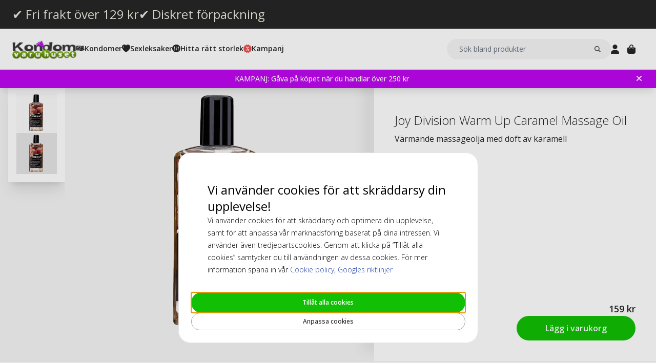

--- FILE ---
content_type: text/html; charset=UTF-8
request_url: https://www.kondomvaruhuset.se/joy-division-warm-up-caramel-massage-oil.html
body_size: 18281
content:
<!DOCTYPE html>
<html lang="sv">
<head>
<title>Joy Division Warm Up Caramel Massage Oil | Kondomvaruhuset.se</title>
<meta charset="utf-8" />
<meta name="description" content="Köp Joy Division Warm Up Caramel Massage Oil till rabatterade priser. Snabba & diskreta leveranser. Fraktfritt från 69 kr. Välkommen till Kondomvaruhuset.se" />
<meta name="viewport" content="width=device-width, initial-scale=1 user-scalable=no" />
<script type="application/ld+json" id="page-structured-data">
{
    "@context": "https://schema.org",
    "@type": "Product",
    "image": "/__media-service/orig/m2/catalog/product/catalog/product/j/o/joy-division-warm-up-caramel.jpg",
    "name": "Joy Division Warm Up Caramel Massage Oil",
    "sku": "JOY10050",
    "brand": {
        "@type": "Brand",
        "name": ""
    },
    "category": "Märken",
    "offers": {
        "@type": "Offer",
        "price": "159",
        "priceCurrency": "SEK"
    }
}
</script>
<script>(function(w,d,s,l,i){w[l]=w[l]||[];w[l].push({'gtm.start': new Date().getTime(),event:'gtm.js'});var f=d.getElementsByTagName(s)[0], j=d.createElement(s),dl=l!='dataLayer'?'&l='+l:'';j.async=true;j.src= 'https://www.googletagmanager.com/gtm.js?id='+i+dl;f.parentNode.insertBefore(j,f); })(window,document,'script','dataLayer','GTM-MFKWVGFJ');</script>
<script>
window.lipscoreInit = function() {
    lipscore.init({
        apiKey: "69a5bbdd4db3a788425cd601"
    });
};
window.lipscoreSrc = '//static.lipscore.com/assets/se/lipscore-v1.js';
</script>
<script>window.onAppScriptLoaded = function() {};</script>
<script src="/_browser/UI_Kondom-05f0f75f470e.js" fetchpriority="high" async onload="window.onAppScriptLoaded()"></script>
<script>window.worker = new Worker('/_browser/Worker-fdc24fba0548.js');</script>
<link rel="preconnect" href="https://fonts.gstatic.com" />
<link rel="stylesheet" href="https://fonts.googleapis.com/css2?family=Open+Sans:ital,wght@0,300..800;1,300..800&display=swap" />
<link rel="icon" href="/_browser/asset/favicon/kondom_favicon-6ddf55ba7b0d.png" />
<link rel="stylesheet" href="/_browser/UI_Kondom-c3f15d8e4d38.tailwind.css" />
</head>
<body>
<div id="ui-main" class="flex flex-col h-screen items-center justify-center">
<div class="text-white">Starting starting ☆</div>
<div class="text-white font-light">Starting starting ☆</div>
<div class="w-12 text-neutral-600 animate-spin"></div>
</div>
<script type="application/json" id="app-flags">{"baseUrl":"https://www.kondomvaruhuset.se","storeCode":"kse","lang":"sv","translations":{"button":{"acceptAllCookies":"Tillåt alla cookies","acceptRequired":"Bara nödvändiga","addCouponCode":"Lägg till rabattkod","addToCart":"Lägg i varukorg","buy":"Köp","choose":"Välj","chosen":"Vald","cookieSettings":"Anpassa cookies","createAccount":"Skapa konto","edit":"Ändra","filter":"Filter","forgotPassword":"Glömt lösenord?","goBack":"Gå tillbaka","goToCheckout":"Gå till kassan","login":"Logga in","logout":"Logga ut","productVideo":"Produktvideo","readLess":"Läs mindre","readMore":"Läs mer","removeCouponCode":"Ta bort rabattkod","save":"Spara","send":"Skicka","showMoreProducts":"Visa fler produkter","showProducts":"Visa produkter","viewAll":"Visa alla"},"checkout_confirmationIsSentTo":"Orderbekräftelse skickas till","checkout_grandTotal":"Totalbelopp:","checkout_orderNumber":"Ordernummer:","checkout_payment":"Betalning","checkout_thanksForOrder":"TACK! Ditt köp har genomförts!","configurator_adjustments":"Justeringar","configurator_brand":"Märke","configurator_choiceOfAdapter":"Val av adapter","configurator_choiceOfFerrule":"Val av ferrule","configurator_choiceOfGrip":"Val av grepp","configurator_choiceOfHand":"Vald hand","configurator_choiceOfShaft":"Val av skaft","configurator_chooseAdapter":"Välj adapter","configurator_chooseFerrule":"Välj ferrule","configurator_chooseGrip":"Välj grepp","configurator_chooseShaft":"Välj skaft","configurator_clubModel":"Modell","configurator_color":"Färg","configurator_gripShape":"Greppform","configurator_gripSize":"Greppstorlek","configurator_price":"Pris","configurator_shaftBallAngle":"Bollbana","configurator_shaftFlex":"Flex","configurator_torque":"Torque","configurator_weight":"Vikt","cookie_marketingLabel":"Marknadsföring","cookie_marketingText":"Marknadsföringscookies används för att leverera annonser som är relevanta för dig och dina intressen, eller för att begränsa antalet gånger du ser samma annons på en webbplats.","cookie_preferenceLabel":"Funktion","cookie_preferenceText":"Funktionscookies gör det möjligt för webbplatsen att komma ihåg de val du gör, i syfte att förbättra din upplevelse på webbplatsen och ge dig anpassat innehåll när det är lämpligt.","cookie_requiredLabel":"Nödvändiga","cookie_requiredText":"Data från dessa cookies gör att du kan använda vår webbplats och dess funktioner, och dessa cookies är nödvändiga för att webbplatsen ska fungera korrekt. Utan nödvändiga cookies skulle webbplatsen inte fungera så smidigt som den borde. Dessa cookies samlar inte in någon information för marknadsföring eller för att komma ihåg vad du besökt för sidor på internet.","cookie_statisticsLabel":"Analys","cookie_statisticsText":"Analyscookies används för att övervaka och spåra ditt beteende på vår webbplats. Med hjälp av verktyget Google Analytics analyseras till exempel vilka sidor du klickat på eller vilken typ av enhet du besökt oss från.","createAccount_acceptTerms":"Jag godkänner {{användarvillkoren}}","createAccount_accountAlreadyExists":"Det finns redan ett konto registrerat hos oss för den angivna e-postadressen.","createAccount_invalidInput":"Vänligen kontrollera dina uppgifter.","createAccount_success":"Ditt konto har skapats!","empty_cart_text":"Din varukorg är tom","error_OrderNotFound":"Beställningen hittades inte","error_couldNotFindPage":"Vi kunde tyvärr inte hitta sidan. \nDubbelkolla länken eller använd sökfunktionen för att hitta det du letar efter.","error_exceedMaxQty":"Den begärda antalet är för högt","error_productInsufficientStock":"Den begärda antalet är för närvarande inte tillgänglig","error_productNotFound":"Det gick inte att lägga till denna produkt","error_productNotSalable":"Denna produkt kan för närvarande inte köpas","error_tryAgain":"Något gick fel. Vänligen försök igen senare.","forgotPassword_info":"Ange din e-postadress för att få en länk till att återställa lösenordet","forgotPassword_linkExpired":"Länken för att återställa lösenord har gått ut","forgotPassword_linkSent":"Ett mejl har skickats till din e-postadress med instruktioner för att återställa lösenordet","forgotPassword_resetPassword":"Återställ lösenord","forgotPassword_resetSuccess":"Lösenordet är uppdaterat!","form":{"acceptTerms":"Acceptera villkor","address":"Adress","billingCity":"Faktura stad","billingCountry":"Faktura land","billingEmailAddress":"Faktura e-postadress","billingPhoneNumber":"Faktura telefonnummer","billingStreetAddress1":"Fakturaadress (1)","billingStreetAddress2":"Fakturaadress (2)","billingZipCode":"Faktura postnummer","city":"Stad","companyName":"Företagsnamn","country":"Land","currentPassword":"Nuvarande lösenord","emailAddress":"E-postadress","firstName":"Förnamn","lastName":"Efternamn","newPassword":"Nytt lösenord","organizationNumber":"Organisationsnummer","phoneNumber":"Telefonnummer","repeatPassword":"Upprepa lösenord","shippingCity":"Frakt stad","shippingCountry":"Frakt land","shippingEmailAddress":"Frakt e-postadress","shippingPhoneNumber":"Frakt telefonnummer","shippingStreetAddress1":"Frakt gatuadress (1)","shippingStreetAddress2":"Frakt gatuadress (2)","shippingZipCode":"Frakt postnummer","streetAddress1":"Gatuadress (1)","streetAddress2":"Gatuadress (2)","zipCode":"Postnummer"},"form_passwordCriteria":"Lösenordet måste innehålla: minst 8 tecken, minst 1 siffra, minst 1 bokstav","headline_filter":"Filter","headline_result":"Sökresultat för","label":{"checkout":"Kassa","couponCodeAdded":"rabattkod tillagd!","from":"Från","invalidCouponCode":"Ogiltig rabattkod","new":"NY","next":"Nästa","of_":"av","page":"sida","previously":"Tidigare","products":"Produkter","searchPlaceholder":"Sök bland produkter","show":"Visa","showAll":"Visa alla","showing":"Visar","toTheShop":"Till shoppen","yourCart":"Din kundvagn"},"label_createPassword":"Återställ lösenord","label_forgotPassword":"Glömt lösenord?","login_invalidCredentials":"Inloggningen misslyckades. Vänligen kontrollera dina uppgifter.","login_invalidInput":"Vänligen kontrollera dina uppgifter.","message_customOptionMaxChars":"Max tecken","message_customOptionMaxCharsRemaining":"Max tecken kvar","message_customOptionMaxCharsTooMany":"För många tecken","message_optionIsRequired":"Alternativ krävs","myaccount_tab_home":"Hem","pingForm_option1":"Jag bekräftar att jag har genomfört en personlig utprovning av denna klubba.","pingForm_option2":"Jag har inte genomfört en personlig utprovning av denna klubba och bekräftar att jag förstår nackdelarna av att köpa golfklubbor från Ping som inte är utprovade för mig.","pingForm_title":"Genomför en custom fitting varje gång du köper dina golfklubbor från Ping.","search_noResult":"Tyvärr kunde vi inte hitta något sökresultat","section_additionalInformation":"Ytterligare information","section_availableInDifferentColors":"Tillgänglig i andra modeller","section_chooseOption":"Välj alternativ","section_productDescription":"Beskrivning","section_relatedProducts":"Relaterade produkter","section_selectAccessories":"Välj tillbehör","section_specifications":"Specifikation","sort_alphabetic":"Bokstavsordning","sort_highestPrice":"Högsta pris","sort_lowestPrice":"Lägsta pris","sort_mostPopular":"Mest populära","sort_newest":"Senaste","sort_recommended":"Rekommenderas","sort_relevance":"Relevans","stock_backOrder":"Beställningsvara","stock_fewInStock":"Få i lager","stock_inStock":"I lager","stock_outOfStock":"Slut i lager"},"cms_endpoint":"/__repo-service/kondom","currency":"SEK","logoPath":"/_browser/asset/logo/kondomvaruhuset-eba16664c198.se.svg","cartId":null,"cartIdScope":"cartId2-kse","customerToken":null,"customerTokenScope":"customer-kse","cookieConsentScope":"webbhuset_consent","defaultTitle":"Kondomvaruhuset","site":"Kondomvaruhuset","page":["Product",{"product":{"id":"21924","sku":"JOY10050","images":["catalog/product/j/o/joy-division-warm-up-caramel.jpg","catalog/product/_/j/_j_o_joy-division-warm-up-caramel.jpg"],"name":"Joy Division Warm Up Caramel Massage Oil","metaTitle":"Joy Division Warm Up Caramel Massage Oil | Kondomvaruhuset.se","metaDescription":"Köp Joy Division Warm Up Caramel Massage Oil till rabatterade priser. Snabba & diskreta leveranser. Fraktfritt från 69 kr. Välkommen till Kondomvaruhuset.se","description":[["T","Joy Division Warm Up Massageolja är designad för riktigt hett samlag. Känner du igen känslan av att se fram emot en massage men att det är för kallt? Warm Up oljan är den perfekta lösningen på det problemet. Med sin uppvärmningseffekt får den här högkvalitativa massageoljan dig varm för heta nätter av passion med din partner."],["E","br",[],[],[]],["E","br",[],[],[]],["T","Doft: Karamell"],["E","br",[],[],[]],["E","br",[],[],[]],["T","Produkten är dermatologisk och kliniskt testad och utsätts för konstant kvalitetskontroll."],["E","br",[],[],[]],["E","br",[],[],[]],["T","Gjord i Tyskland."]],"shortDescription":[["T","Värmande massageolja med doft av karamell"]],"additionalProductInfo":[],"specification":[{"s1":"Märke","s2":"Joy Division"},{"s1":"EAN","s2":"04028403143250"},{"s1":"Egenskaper","s2":"Värmande"},{"s1":"Sku 2","s2":"11-A"}],"brand":"","category":"Märken","campaign":false,"new":false,"customclubInfo":false,"video":[],"siblings":[],"customOptions":[],"customStockLabel":"I lager","productType":["Simple",["Simple",{"id":"MjE5MjQ=","stock":["Stock",{"increment":1,"minAllowed":1,"maxAllowed":null,"availability":"Plenty"}],"price":["Price",{"basePrice":"159","oldPrice":null,"range":null,"taxClass":""}],"sku":"JOY10050","customOptions":[]}]]},"relatedProducts":[],"siblings":[],"accessories":[],"configurator":["NoConfigurator","NoConfigurator"],"taxConfig":{"baseConfig":["BaseConfig",{"currency":"SEK","taxRates":{},"taxConfig":"InclTax","crossBorderTrade":false}],"displaySettings":["DisplaySettings",{"currency":"SEK","currencyRate":"1","taxRates":{},"displayTax":"InclTax"}]},"cms_USP":null}],"header":{"type":"Header","uspBlock":["Ok",{"$":"Row","id":"root","props":{"hSpacing":"M","vSpacing":"L","align":"stretch","wrap":true},"block":{"styles":{},"name":"","link":{},"visibleOn":{"@ctor":"AlwaysVisible"},"predefinedStyle":""},"children":[[{"alignY":"stretch","basis":"300px","grow":"1","shrink":"1"},{"$":"Flex","id":"374cd84a-cbe5-5d39-af36-5a53323a2486","props":{"direction":"row","hSpacing":"M","vSpacing":"L","align":"stretch","wrap":false},"block":{"styles":{},"name":"","link":{},"visibleOn":{"@ctor":"AlwaysVisible"},"predefinedStyle":""},"children":[[{"alignY":"stretch","basis":"","grow":"","shrink":""},{"$":"Flex","id":"b9638ae5-25b4-5eed-8138-343fa3272047","props":{"direction":"column","hSpacing":"M","vSpacing":"L","align":"stretch","wrap":false},"block":{"styles":{},"name":"","link":{"href":"https://www.kondomvaruhuset.se/fraktfritt"},"visibleOn":{"@ctor":"AlwaysVisible"},"predefinedStyle":""},"children":[[{"alignY":"stretch","basis":"","grow":"","shrink":""},{"$":"RichText","id":"d15b4071-cb30-5ce4-8691-0eda100605b9","props":["root",[["node",{"@ctor":"Heading","level":2,"id":"-fri-frakt-over-129-kr"},[["leaf",{"@ctor":"Text","text":"✔ Fri frakt över 129 kr"}]]]]],"block":{"styles":{"color":"#E8E7DC","font-size":"0.65rem","text-decoration":"none"},"name":"","link":{},"visibleOn":{"@ctor":"AlwaysVisible"},"predefinedStyle":""}}]]}],[{"alignY":"stretch","basis":"","grow":"","shrink":""},{"$":"Flex","id":"6969b717-bdf4-55a4-9ca3-834b4cb1e7a9","props":{"direction":"column","hSpacing":"M","vSpacing":"L","align":"stretch","wrap":false},"block":{"styles":{},"name":"","link":{"href":"https://www.kondomvaruhuset.se/diskret-forpackning"},"visibleOn":{"@ctor":"AlwaysVisible"},"predefinedStyle":""},"children":[[{"alignY":"stretch","basis":"","grow":"","shrink":""},{"$":"RichText","id":"b04f72c6-dfdc-5634-9738-9ee1ed17be64","props":["root",[["node",{"@ctor":"Heading","level":2,"id":"-diskret-forpackning"},[["leaf",{"@ctor":"Text","text":"✔ Diskret förpackning"}]]]]],"block":{"styles":{"color":"#E8E7DC","font-size":"0.65rem","text-decoration":"none"},"name":"","link":{},"visibleOn":{"@ctor":"AlwaysVisible"},"predefinedStyle":""}}]]}]]}]]}],"cmsBlocks":["Ok",{"$":"Row","id":"root","props":{"hSpacing":"M","vSpacing":"L","align":"stretch","wrap":true},"block":{"styles":{},"name":"","link":{},"visibleOn":{"@ctor":"AlwaysVisible"},"predefinedStyle":""},"children":[[{"alignY":"stretch","basis":"300px","grow":"1","shrink":"1"},{"$":"Flex","id":"f53e79e7-f471-58af-8989-01cd9148cabc","props":{"direction":"column","hSpacing":"M","vSpacing":"L","align":"stretch","wrap":false},"block":{"styles":{"background":"#BD07EF","padding":"6px 40px 6px 16px"},"name":"","link":{"href":"https://www.kondomvaruhuset.se/kondom-erbjudande/gratis-produkt.html"},"visibleOn":{"@ctor":"AlwaysVisible"},"predefinedStyle":""},"children":[[{"alignY":"stretch","basis":"","grow":"","shrink":""},{"$":"RichText","id":"439df299-bcf7-51b5-a341-433217fa7c2b","props":["root",[["node",{"@ctor":"Paragraph"},[["node",{"@ctor":"Strong"},[["leaf",{"@ctor":"Text","text":"KAMPANJ: Gåva på köpet när du handlar över 250 kr"}]]]]]]],"block":{"styles":{"color":"#ffffff","font-size":"14px"},"name":"","link":{"href":"https://www.kondomvaruhuset.se/kondom-erbjudande/gratis-produkt.html"},"visibleOn":{"@ctor":"VisibleOnDesktop"},"predefinedStyle":""}}],[{"alignY":"stretch","basis":"","grow":"","shrink":""},{"$":"RichText","id":"51ece4ed-615a-55dc-b69b-d48d7eec5588","props":["root",[["node",{"@ctor":"Paragraph"},[["node",{"@ctor":"Strong"},[["leaf",{"@ctor":"Text","text":"Black Deal -20% på ALLT över 500kr +10% EXTRA på leksaker, bara idag 🖤"}]]]]]]],"block":{"styles":{"color":"#ffffff","font-size":"14px"},"name":"","link":{"href":"https://www.kondomvaruhuset.se/"},"visibleOn":{"@ctor":"NeverVisible"},"predefinedStyle":""}}],[{"alignY":"stretch","basis":"","grow":"","shrink":""},{"$":"RichText","id":"d8482f0c-5031-5790-ac84-133fc50cc4e1","props":["root",[["node",{"@ctor":"Paragraph"},[["node",{"@ctor":"Strong"},[["leaf",{"@ctor":"Text","text":"Handla för över 250 kr & få en gåva"}]]]]]]],"block":{"styles":{"color":"#ffffff","font-size":"14px"},"name":"","link":{"href":"https://www.kondomvaruhuset.se/kondom-erbjudande/gratis-produkt.html"},"visibleOn":{"@ctor":"VisibleOnPhone"},"predefinedStyle":""}}],[{"alignY":"stretch","basis":"","grow":"","shrink":""},{"$":"RichText","id":"a2502c43-58c8-5af5-9b96-83d33d0d6ff8","props":["root",[["node",{"@ctor":"Paragraph"},[["node",{"@ctor":"Strong"},[["leaf",{"@ctor":"Text","text":"Black Deal -20% på ALLT över 500 kr, bara idag 🖤"}]]]]]]],"block":{"styles":{"color":"#ffffff","font-size":"14px"},"name":"","link":{"href":"https://www.kondomvaruhuset.se/"},"visibleOn":{"@ctor":"NeverVisible"},"predefinedStyle":""}}]]}]]}],"uspBlock_CustomerService":["Err",{"type":"Error","value":"Error CMS not found: block/en/header-top-usp-customer.json"}],"block_CartOverlay_ProductGrid":["Ok",{"$":"Row","id":"root","props":{"hSpacing":"M","vSpacing":"L","align":"stretch","wrap":true},"block":{"styles":{},"name":"","link":{},"visibleOn":{"@ctor":"AlwaysVisible"},"predefinedStyle":""},"children":[[{"alignY":"stretch","basis":"300px","grow":"1","shrink":"1"},{"$":"ProductGrid","id":"96023754-3eff-567c-b531-d8768e5f743f","props":{"products":[{"id":"19779","sku":"PASANT10048","image":"catalog/product/_/p/_p_a_pasante-light-lube_10ml.jpg","stock":"Plenty","customStockLabel":"I lager","name":"Pasante Light Sachets 10ml Glidmedel","shortDescription":"Pasante Light Sachets – Perfekt glidmedel som aldrig blir klibbigt. Kommer i 10ml påsar","brand":"","category":"","price":{"type":"Single","value":{"currency":"SEK","number":"6"}},"campaign":false,"new":false,"href":"https://www.kondomvaruhuset.se/pasante-light-sachets-10ml-glidmedel.html"},{"id":"19854","sku":"SKYN10037-10-STU","image":"catalog/product/_/s/_s_k_skyn-original_10.jpg","stock":"Plenty","customStockLabel":"I lager","name":"Skyn Original 10 st Kondomer (Styckvis)","shortDescription":"Mates Skyn Original – En revolutionerande latexfri kondom tillverkad av Sensoprene, vilket gör kondomen mjuk och ger en extremt naturlig känsla","brand":"","category":"","price":{"type":"SingleDiscounted","value":{"price":{"currency":"SEK","number":"139"},"realizationPrice":{"type":"OldPrice","value":{"currency":"SEK","number":"159"}}}},"campaign":true,"new":false,"href":"https://www.kondomvaruhuset.se/skyn-original-10-st-kondomer-styckvis.html"}]},"block":{"styles":{},"name":"","link":{},"visibleOn":{"@ctor":"AlwaysVisible"},"predefinedStyle":"Page_Full"}}]]}],"block_CartOverlay_Campaign":["Ok",{"$":"Row","id":"root","props":{"hSpacing":"M","vSpacing":"L","align":"stretch","wrap":true},"block":{"styles":{},"name":"","link":{},"visibleOn":{"@ctor":"AlwaysVisible"},"predefinedStyle":""},"children":[]}],"block_CartOverlay_Usps":["Ok",{"$":"Row","id":"root","props":{"hSpacing":"M","vSpacing":"L","align":"stretch","wrap":true},"block":{"styles":{},"name":"","link":{},"visibleOn":{"@ctor":"AlwaysVisible"},"predefinedStyle":""},"children":[[{"alignY":"stretch","basis":"300px","grow":"1","shrink":"1"},{"$":"Flex","id":"a2d33ada-6bea-5034-871c-8d69f85cf9f5","props":{"direction":"row","hSpacing":"M","vSpacing":"L","align":"space-between","wrap":false},"block":{"styles":{"padding":"1em 1em"},"name":"","link":{},"visibleOn":{"@ctor":"AlwaysVisible"},"predefinedStyle":""},"children":[[{"alignY":"stretch","basis":"","grow":"","shrink":""},{"$":"Text","id":"622d4325-aa4a-5833-8ef8-8dddb72ecf1a","props":{"element":"span","text":"✔ Fri frakt över 129 kr"},"block":{"styles":{"font-size":"12px"},"name":"","link":{},"visibleOn":{"@ctor":"AlwaysVisible"},"predefinedStyle":""}}],[{"alignY":"stretch","basis":"","grow":"","shrink":""},{"$":"Text","id":"4edd5e70-63b9-531d-9a42-ce43a5a3ea9b","props":{"element":"span","text":" ✔ Betala med Swish, Klarna, kort mfl"},"block":{"styles":{"font-size":"12px"},"name":"","link":{},"visibleOn":{"@ctor":"AlwaysVisible"},"predefinedStyle":""}}]]}]]}],"checkoutHref":"https://www.kondomvaruhuset.se/checkout","homeHref":"https://www.kondomvaruhuset.se/","accountHref":"https://www.kondomvaruhuset.se/customer/account"},"menu":["root",[["node",{"id":"b1b1682e-061d-54e2-beae-2db869728f2e","label":"Kondomer","href":null,"background-color":"","text-color":""},[["node",{"id":"53dd5c29-1f24-5d2f-bcc0-2c88ff43cced","label":"Section 1","href":null,"background-color":"","text-color":""},[["node",{"id":"0508e0cf-e65f-5105-bdfc-4164a91a7763","label":"Kondomer","href":"https://www.kondomvaruhuset.se/kondomer.html","background-color":"","text-color":""},[["node",{"id":"709accaf-a584-52c9-8b5e-f2369e1216a2","label":"Små","href":"https://www.kondomvaruhuset.se/kondomer-online/kondom-storlek/sma-kondomer.html","background-color":"","text-color":""},[]],["node",{"id":"bfb21632-a96a-50b3-9a7b-8a76e56d25dc","label":"Normal","href":"https://www.kondomvaruhuset.se/kondomer-online/kondom-storlek/normal-storlek.html","background-color":"","text-color":""},[]],["node",{"id":"21aa8a8b-cfdf-5a76-8fb0-9ffd5857ba17","label":"Stor/XL/XXL","href":"https://www.kondomvaruhuset.se/kondomer-online/kondom-storlek/extra-stora-kondomer.html","background-color":"","text-color":""},[]],["node",{"id":"37f613cb-8503-5a51-b5a1-a555851b419f","label":"Extra tunna","href":"https://www.kondomvaruhuset.se/kondomer-online/kondom-typer/tunna-kondomer.html","background-color":"","text-color":""},[]],["node",{"id":"bd6a3659-2f2a-5398-83a6-af501220fb8a","label":"Extra säkra","href":"https://www.kondomvaruhuset.se/kondomer-online/kondom-typer/extra-sakra-kondomer.html","background-color":"","text-color":""},[]],["node",{"id":"e23b64be-e144-5349-93fd-38f7df5996c3","label":"Extra glidmedel","href":"https://www.kondomvaruhuset.se/kondomer-online/kondom-typer/kondomer-med-extra-glidmedel.html","background-color":"","text-color":""},[]],["node",{"id":"ef19775f-d784-5bf9-816d-2c01fdf82d13","label":"Latexfria kondomer","href":"https://www.kondomvaruhuset.se/kondomer-online/latexfria-kondomer.html","background-color":"","text-color":""},[["node",{"id":"f4621639-72cc-5181-bfef-492a2836a623","label":"SKYN","href":"https://www.kondomvaruhuset.se/kondomer-online/latex-free/skyn.html","background-color":"","text-color":""},[]],["node",{"id":"71c4651c-d1ab-5445-8137-0948cd392de3","label":"Sensoprene","href":"https://www.kondomvaruhuset.se/kondomer-online/latex-free/sensoprene.html","background-color":"","text-color":""},[]],["node",{"id":"3419bbca-ab2b-57a2-b150-7043e8532c2f","label":"Polyuretan","href":"https://www.kondomvaruhuset.se/kondomer-online/latexfria-kondomer/polyuretan-kondomer.html","background-color":"","text-color":""},[]]]],["node",{"id":"ee57dd57-91da-57ec-a836-4093de1c71f4","label":"Räfflade","href":"https://www.kondomvaruhuset.se/kondomer-online/struktur/rafflade-kondomer.html","background-color":"","text-color":""},[]],["node",{"id":"7001436c-4d29-5c91-8e64-1aa9d32c1f85","label":"Knottriga","href":"https://www.kondomvaruhuset.se/kondomer-online/struktur/knottriga-kondomer.html","background-color":"","text-color":""},[]],["node",{"id":"61f78fcb-6098-52f6-8dbf-2d5de9960a80","label":"Räffliga & Knottriga","href":"https://www.kondomvaruhuset.se/kondomer-online/struktur/raffliga-knottriga-kondomer.html","background-color":"","text-color":""},[]],["node",{"id":"cd944d0b-fedb-5fc1-a98e-3390cc9974c0","label":"Mixpack","href":"https://www.kondomvaruhuset.se/kondomer-online/mix-fun/mixpack-kondomer.html","background-color":"","text-color":""},[]],["node",{"id":"5f6e65dc-183a-5007-b3ef-3dcda523ad7e","label":"Struktur","href":"https://www.kondomvaruhuset.se/kondomer-online/struktur.html","background-color":"","text-color":""},[]],["node",{"id":"f2027a08-14d0-558f-9dda-e3315fbf28e6","label":"Kondomer för kvinnor","href":"https://www.kondomvaruhuset.se/kondomer-online/kondomer-kvinnor.html","background-color":"","text-color":""},[["node",{"id":"4128ceb6-ced4-5810-bff7-6c5bf24f8b06","label":"Femidom","href":"https://www.kondomvaruhuset.se/kondomer-online/kondomer-kvinnor/femidom-kondomer.html","background-color":"","text-color":""},[]]]],["node",{"id":"79d14590-f0aa-5802-85ab-af6247e58966","label":"Förhöjande egenskaper","href":"https://www.kondomvaruhuset.se/kondomer-online/extra-egenskaper.html","background-color":"","text-color":""},[]],["node",{"id":"a2b2b90f-e90b-525e-b98d-13440803839a","label":"Fördröjande","href":"https://www.kondomvaruhuset.se/kondomer-online/extra-egenskaper/fordrojande-kondomer.html","background-color":"","text-color":""},[]],["node",{"id":"ad22c847-3ecb-5b2a-804d-51909d298bd2","label":"Extra njutning","href":"https://www.kondomvaruhuset.se/kondomer-online/extra-egenskaper/extra-njutning-kondomer.html","background-color":"","text-color":""},[]],["node",{"id":"2f228314-ad34-58d4-b939-e74c72701f93","label":"Stimulering","href":"https://www.kondomvaruhuset.se/kondomer-online/stimulering.html","background-color":"","text-color":""},[["node",{"id":"dc5eac65-122f-53ec-8230-779f8c1c73f8","label":"Vibratorring","href":"https://www.kondomvaruhuset.se/kondomer-online/stimulering/vibratorring.html","background-color":"","text-color":""},[]]]],["node",{"id":"551c7a5e-cb20-5057-a7f5-6151e4a26ef0","label":"Fördröjningsspray","href":"https://www.kondomvaruhuset.se/kondomer-online/stimulering/fordrojningsspray.html","background-color":"","text-color":""},[]],["node",{"id":"c6391e5f-598b-511f-9ef1-ee0cd9732385","label":"Storpack","href":"https://www.kondomvaruhuset.se/storpack.html","background-color":"","text-color":""},[]],["node",{"id":"31d34c61-ed7d-549d-acca-d5c4e558d805","label":"Märken","href":"https://www.kondomvaruhuset.se/marken.html","background-color":"","text-color":""},[["node",{"id":"ff0e1e75-b8e4-5f5c-bdae-558fa72787de","label":"Adore","href":"https://www.kondomvaruhuset.se/kondomer/adore-condoms.html","background-color":"","text-color":""},[]],["node",{"id":"851b4cbe-5651-5a36-bf4d-e0dabd03cd53","label":"Amor","href":"https://www.kondomvaruhuset.se/kondomer/amor-kondomer.html","background-color":"","text-color":""},[]],["node",{"id":"261da508-5a30-53b8-975d-783e3936c382","label":"Billy Boy","href":"https://www.kondomvaruhuset.se/kondomer/billy-boy-kondomer.html","background-color":"","text-color":""},[]],["node",{"id":"1e289ae1-dde6-5544-9830-0d97b100a9b5","label":"Fair Squared","href":"https://www.kondomvaruhuset.se/kondomer/fair-squared-kondomer.html","background-color":"","text-color":""},[]],["node",{"id":"226bc225-5417-5c3f-9f2f-9cca11f64274","label":"Glyde","href":"https://www.kondomvaruhuset.se/kondomi-merkit/glyde-kondomit.html","background-color":"","text-color":""},[]],["node",{"id":"ed534400-18e8-5c64-814e-3fd18a158036","label":"Manix","href":"https://www.kondomvaruhuset.se/kondomer/manix-kondomer.html","background-color":"","text-color":""},[]],["node",{"id":"68c721cd-14ef-5f62-bfae-0e5d97314afd","label":"Mates","href":"https://www.kondomvaruhuset.se/kondomer/mates-kondomer.html","background-color":"","text-color":""},[]],["node",{"id":"51649942-8772-5092-b25e-18724a80d6cf","label":"Mister Size","href":"https://www.kondomvaruhuset.se/marki-prezerwatyw/mister-size.html","background-color":"","text-color":""},[]],["node",{"id":"99c7bcca-14e1-5b01-bb40-4cc95cd49a5d","label":"My.Size","href":"https://www.kondomvaruhuset.se/kondomer/my-size-kondomer.html","background-color":"","text-color":""},[]],["node",{"id":"c124a8da-a453-5210-a87f-1aa1664a88d4","label":"Ritex","href":"https://www.kondomvaruhuset.se/kondomer/ritex.html","background-color":"","text-color":""},[]],["node",{"id":"887027da-d60b-538f-b1dc-89b108d10720","label":"Ceylor","href":"https://www.kondomvaruhuset.se/kondomer/ceylor.html","background-color":"","text-color":""},[]],["node",{"id":"4d960d1a-0a48-561b-b4cb-6cb2a5fbaf57","label":"RFSU","href":"https://www.kondomvaruhuset.se/kondomer/rfsu-kondomer.html","background-color":"","text-color":""},[]],["node",{"id":"c2f8968c-5bd4-5141-ab9d-ca384750b214","label":"Pasante","href":"https://www.kondomvaruhuset.se/kondomer/pasante-kondomer.html","background-color":"","text-color":""},[]],["node",{"id":"db9ecdc7-e32f-50ad-adba-0155b75a1194","label":"RFSU","href":"https://www.kondomvaruhuset.se/kondomer/rfsu-kondomer.html","background-color":"","text-color":""},[]],["node",{"id":"12a6af92-0f62-5b35-bbfd-574e4fac3340","label":"Condomi","href":"https://www.kondomvaruhuset.se/kondomer/condomi-kondomer.html","background-color":"","text-color":""},[]],["node",{"id":"0622c059-abcd-56c2-8d48-f5807b20ec74","label":"Durex","href":"https://www.kondomvaruhuset.se/kondomer/durex-kondomer.html","background-color":"","text-color":""},[]],["node",{"id":"faee1464-4c2e-5a6c-a2cf-db88fb2a5793","label":"EXS","href":"https://www.kondomvaruhuset.se/kondomer/exs-kondomer.html","background-color":"","text-color":""},[]],["node",{"id":"89a186fc-5479-54ba-b552-8bb7b428b425","label":"Skins","href":"https://www.kondomvaruhuset.se/kondomer/skins-kondomer.html","background-color":"","text-color":""},[]],["node",{"id":"db7d8f49-4a04-5860-9ea0-2fb222f93c0c","label":"SKYN®","href":"https://www.kondomvaruhuset.se/kondomer/skyn.html","background-color":"","text-color":""},[]]]]]]]],["node",{"id":"775a9161-f7d9-55bb-abd6-0886fe0bfac1","label":"Section 2","href":null,"background-color":"","text-color":""},[["node",{"id":"7e2a4690-c385-5109-8146-b60ee8a298c3","label":"Kondom storlek","href":"https://www.kondomvaruhuset.se/kondomer-online/kondom-storlek.html","background-color":"","text-color":""},[["node",{"id":"c49485d9-a4c4-5adf-be11-3ef02ab8a703","label":"45 mm (90-96 mm)","href":"https://www.kondomvaruhuset.se/hitta-ratt-kondom-storlek/45-mm-90-96-mm.html","background-color":"","text-color":""},[]],["node",{"id":"9f1fe8de-983f-55f5-bb2d-2d43ad7104d8","label":"47 mm (94-102 mm omkrets)","href":"https://www.kondomvaruhuset.se/hitta-ratt-kondom-storlek/47-mm-94-102-mm.html","background-color":"","text-color":""},[]],["node",{"id":"13cc5023-ce74-55f5-bff6-73c11aa88064","label":"49 mm (98-108 mm)","href":"https://www.kondomvaruhuset.se/hitta-ratt-kondom-storlek/49-mm-98-108-mm.html","background-color":"","text-color":""},[]],["node",{"id":"576c86d1-a182-5342-a7ec-fec0b138faf7","label":"52 mm (104-115 mm)","href":"https://www.kondomvaruhuset.se/hitta-ratt-kondom-storlek/52-mm-104-115-mm.html","background-color":"","text-color":""},[]],["node",{"id":"8d268ea2-c464-53a3-a576-5241e3d82ca8","label":"53 mm (106-121 mm)","href":"https://www.kondomvaruhuset.se/hitta-ratt-kondom-storlek/53-mm-106-121-mm.html","background-color":"","text-color":""},[]],["node",{"id":"20693cb5-1721-52b1-ba3d-b4bedb5930d7","label":"54 mm (108-124 mm)","href":"https://www.kondomvaruhuset.se/hitta-ratt-kondom-storlek/54-mm-108-124-mm.html","background-color":"","text-color":""},[]],["node",{"id":"b0f46004-953a-5933-a16e-50b7864217e7","label":"55 mm (110-127 mm)","href":"https://www.kondomvaruhuset.se/hitta-ratt-kondom-storlek/55-mm-110-127-mm.html","background-color":"","text-color":""},[]],["node",{"id":"2e8b076c-643e-54c2-8b92-3537c00a69fe","label":"56 mm (112-130 mm)","href":"https://www.kondomvaruhuset.se/hitta-ratt-kondom-storlek/56-mm-112-130-mm.html","background-color":"","text-color":""},[]],["node",{"id":"489ede52-a261-5b24-a1e7-d67737699d8b","label":"57 mm (114-133 mm)","href":"https://www.kondomvaruhuset.se/hitta-ratt-kondom-storlek/57-mm-114-133-mm.html","background-color":"","text-color":""},[]],["node",{"id":"b96dc74f-01a5-5589-a47e-bade193f9539","label":"58 mm (116-137 mm)","href":"https://www.kondomvaruhuset.se/hitta-ratt-kondom-storlek/58-mm-116-137-mm.html","background-color":"","text-color":""},[]],["node",{"id":"31d0aeb6-b074-50f3-b008-07bd48a85700","label":"60 mm (120-142 mm)","href":"https://www.kondomvaruhuset.se/hitta-ratt-kondom-storlek/60-mm-120-142-mm.html","background-color":"","text-color":""},[]],["node",{"id":"60e30e28-7a18-56fc-9bbf-d5e5f8a021cc","label":"64 mm (128-151 mm)","href":"https://www.kondomvaruhuset.se/hitta-ratt-kondom-storlek/64-mm-128-151-mm.html","background-color":"","text-color":""},[]],["node",{"id":"0b00b6a9-3101-5e35-88cf-191f27e9cabc","label":"69 mm (138-165 mm)","href":"https://www.kondomvaruhuset.se/hitta-ratt-kondom-storlek/69-mm-138-165-mm.html","background-color":"","text-color":""},[]],["node",{"id":"bb7bb0d8-b711-5b7e-b629-194ddbd76b42","label":"72 mm (144-172 mm)","href":"https://www.kondomvaruhuset.se/hitta-ratt-kondom-storlek/72-mm-144-172-mm.html","background-color":"","text-color":""},[]]]]]],["node",{"id":"60f20a95-3c81-5bcb-bbd2-522011cae0c2","label":"Section 3","href":null,"background-color":"","text-color":""},[["node",{"id":"38e9b53b-4c3d-5127-af9f-537b158574c0","label":"Glidmedel","href":"https://www.kondomvaruhuset.se/glidmedel.html","background-color":"","text-color":""},[["node",{"id":"e435f3b5-7d3e-50b6-a437-3b448d3b45ed","label":"Glidmedel med smak","href":"https://www.kondomvaruhuset.se/glidmedel/glidmedel-smak.html","background-color":"","text-color":""},[]],["node",{"id":"c5c57866-f8b3-5a97-85d9-739517e21003","label":"Glidmedel analsex","href":"https://www.kondomvaruhuset.se/glidmedel/glidmedel-analsex.html","background-color":"","text-color":""},[]],["node",{"id":"8910c383-1021-5198-abb8-ac4df216145e","label":"Fördröjande glidmedel","href":"https://www.kondomvaruhuset.se/glidmedel/fordrojande-glidmedel.html","background-color":"","text-color":""},[]],["node",{"id":"325d5cf0-d451-5400-9216-806fe0d6837b","label":"Vattenbaserat glidmedel","href":"https://www.kondomvaruhuset.se/glidmedel/vattenbaserat-glidmedel.html","background-color":"","text-color":""},[]],["node",{"id":"1dc69667-d6ec-516e-b88b-b6bbfd21a3ad","label":"Silikonbaserat glidmedel","href":"https://www.kondomvaruhuset.se/glidmedel/silikonbaserat-glidmedel.html","background-color":"","text-color":""},[]],["node",{"id":"e44c05ea-7e34-5127-a9f6-caf61c644a01","label":"RFSU glidmedel","href":"https://www.kondomvaruhuset.se/glidmedel/rfsu-glidmedel.html","background-color":"","text-color":""},[]],["node",{"id":"d76ab474-5bd2-5650-a4e3-95ab6f715880","label":"Durex glidmedel","href":"https://www.kondomvaruhuset.se/glidmedel/durex-glidmedel.html","background-color":"","text-color":""},[]],["node",{"id":"bead7b16-ea66-532b-9ea3-bb034bde7177","label":"Pjur glidmedel","href":"https://www.kondomvaruhuset.se/glidmedel/pjur-glidmedel.html","background-color":"","text-color":""},[]],["node",{"id":"bd1de46b-adf4-59ed-9286-b6b60bf78387","label":"Joy Division glidmedel","href":"https://www.kondomvaruhuset.se/glidmedel/joy-division-glidmedel.html","background-color":"","text-color":""},[]],["node",{"id":"b530ef54-8f50-563e-acd1-1359c8d7d574","label":"System JO glidmedel","href":"https://www.kondomvaruhuset.se/glidmedel/system-jo-glidmedel.html","background-color":"","text-color":""},[]]]]]]]],["node",{"id":"0a7972e4-f188-5d33-b539-d0918b36d498","label":"Sexleksaker","href":null,"background-color":"","text-color":""},[["node",{"id":"642ed500-7767-5b96-90ef-f5d0704cf855","label":"Section 1","href":null,"background-color":"","text-color":""},[["node",{"id":"1a786541-e071-5268-b050-57470955e40f","label":"För Honom","href":"https://www.kondomvaruhuset.se/lust-halsa.html","background-color":"","text-color":""},[["node",{"id":"a6f14ac6-6946-5d42-848b-c66e2b4b7d73","label":"Fleshlight","href":"https://www.kondomvaruhuset.se/lust-halsa/fleshlight.html","background-color":"","text-color":""},[]],["node",{"id":"b990a398-3d8a-5b76-b0c2-cbac0c96e371","label":"Lösvaginor / Masturbator","href":"https://www.kondomvaruhuset.se/lust-halsa/losvaginor-masturbator.html","background-color":"","text-color":""},[]],["node",{"id":"b3d62f9e-ae00-5cfa-8027-e701b930c80c","label":"Prostatastimulering","href":"https://www.kondomvaruhuset.se/lust-halsa/prostatastimulering.html","background-color":"","text-color":""},[]],["node",{"id":"5046e9d3-b1ef-5d36-acf8-0ac22ffc72e8","label":"Penisringar","href":"https://www.kondomvaruhuset.se/lust-halsa/penisringar.html","background-color":"","text-color":""},[]],["node",{"id":"b98986b8-0c86-5350-a88b-8ba801f82782","label":"Fördröjningsspray & kräm","href":"https://www.kondomvaruhuset.se/lust-halsa/apotek/fordrojningsspray-och-kram.html","background-color":"","text-color":""},[]],["node",{"id":"a7313457-f362-5c1a-b8dc-0616021c7e5a","label":"Penisförstoring","href":"https://www.kondomvaruhuset.se/lust-halsa/apotek/penisforstoring.html","background-color":"","text-color":""},[]],["node",{"id":"ff08163f-f1ac-542c-84c4-15fcbd0017c4","label":"Lusthöjande","href":"https://www.kondomvaruhuset.se/lust-halsa/apotek/lusthojande.html","background-color":"","text-color":""},[]],["node",{"id":"8b42bfe4-80b8-51bb-b1fe-7f700c8c42d4","label":"Kraftfullare erektion","href":"https://www.kondomvaruhuset.se/lust-halsa/apotek/kraftfullare-erektion.html","background-color":"","text-color":""},[]],["node",{"id":"20af6540-fa34-530c-b35d-abcdb6515016","label":"Stimulation","href":"https://www.kondomvaruhuset.se/lust-halsa/stimulation.html","background-color":"","text-color":""},[]],["node",{"id":"fd00d197-c3be-5dcc-8a45-1cf0e9d579d3","label":"Intimrakning","href":"https://www.kondomvaruhuset.se/lust-halsa/intimrakning.html","background-color":"","text-color":""},[]],["node",{"id":"62f88b89-d6ed-506a-9ecb-76efcd31554b","label":"Intimvård","href":"https://www.kondomvaruhuset.se/lust-halsa/intimvard.html","background-color":"","text-color":""},[]],["node",{"id":"9c9501b5-4548-5332-a1a6-d7c4af0625be","label":"Kosttillskott","href":"https://www.kondomvaruhuset.se/lust-halsa/apotek/kosttillskott.html","background-color":"","text-color":""},[]],["node",{"id":"7db810c1-ce46-5cce-a665-32e3430a83c0","label":"Analt","href":"https://www.kondomvaruhuset.se/anala-sexleksaker.html","background-color":"","text-color":""},[]],["node",{"id":"e90b1bde-f220-52d8-bcb8-c1406c1e6b1a","label":"Buttplug","href":"https://www.kondomvaruhuset.se/anala-sexleksaker/buttplug.html","background-color":"","text-color":""},[]],["node",{"id":"dcd755f5-b609-58ba-9fe1-5ef441814e48","label":"Glidmedel","href":"https://www.kondomvaruhuset.se/glidmedel.html","background-color":"","text-color":""},[]]]]]],["node",{"id":"7e4d3157-301d-505a-9af4-939570e41e51","label":"Section 2","href":null,"background-color":"","text-color":""},[["node",{"id":"b4d8aa98-64b5-5c66-a54a-2716fc39f0ae","label":"För Henne","href":"https://www.kondomvaruhuset.se/sexleksaker-tjejer.html","background-color":"","text-color":""},[["node",{"id":"7a2ccf45-b3d5-5f99-9913-84f5b1fa76e7","label":"Dildos","href":"https://www.kondomvaruhuset.se/sexleksaker-tjejer/dildos.html","background-color":"","text-color":""},[]],["node",{"id":"daa6a7a3-e7ec-59c9-ace5-9894026631ce","label":"Vibratorer","href":"https://www.kondomvaruhuset.se/sexleksaker-tjejer/vibratorer.html","background-color":"","text-color":""},[]],["node",{"id":"1905764c-78f5-57ee-be08-6e84c2a66026","label":"Lufttrycksvibrator","href":"https://www.kondomvaruhuset.se/sexleksaker-tjejer/lufttrycksvibrator.html","background-color":"","text-color":""},[]],["node",{"id":"d2e46a97-c2d6-54a4-b266-c06d50ed8605","label":"Klassisk vibrator","href":"https://www.kondomvaruhuset.se/sexleksaker-tjejer/klassisk-vibrator.html","background-color":"","text-color":""},[]],["node",{"id":"d8dc1d8d-9259-5639-be2e-26b39eef8d74","label":"Klitorisvibrator","href":"https://www.kondomvaruhuset.se/sexleksaker-tjejer/klitorisvibrator.html","background-color":"","text-color":""},[]],["node",{"id":"e7dd035e-156f-5326-af8a-ad735fd0d046","label":"Fingervibrator","href":"https://www.kondomvaruhuset.se/sexleksaker-tjejer/fingervibrator.html","background-color":"","text-color":""},[]],["node",{"id":"151aa898-edfb-5898-933c-8958eb0bd653","label":"Vibrerande ägg","href":"https://www.kondomvaruhuset.se/sexleksaker-tjejer/vibrerande-agg.html","background-color":"","text-color":""},[]],["node",{"id":"2d4c0fd0-d74a-55d5-a815-e4ef0baf28d5","label":"Minivibrator","href":"https://www.kondomvaruhuset.se/sexleksaker-tjejer/minivibrator.html","background-color":"","text-color":""},[]],["node",{"id":"151d47d0-b87e-50b4-84f0-404a9bf2124f","label":"Massagers","href":"https://www.kondomvaruhuset.se/sexleksaker-tjejer/massagers.html","background-color":"","text-color":""},[]],["node",{"id":"bfef93db-4770-56ce-95eb-894bb41e6146","label":"Geishakulor / knipkulor","href":"https://www.kondomvaruhuset.se/sexleksaker-tjejer/geisha-kulor-och-knipkulor.html","background-color":"","text-color":""},[]],["node",{"id":"2cc84b6d-c147-5f53-ad4f-6b34552d90cb","label":"Stimulerande gel","href":"https://www.kondomvaruhuset.se/lust-halsa/apotek/stimulerande-gel.html","background-color":"","text-color":""},[]],["node",{"id":"e91d3d46-529d-5a85-a69c-2bce646a3698","label":"Hemtester","href":"https://www.kondomvaruhuset.se/sexleksaker-tjejer/hemtester.html","background-color":"","text-color":""},[]],["node",{"id":"aa7a7167-c244-5ef0-8a23-e555efc0fae9","label":"Intimrakning","href":"https://www.kondomvaruhuset.se/lust-halsa/intimrakning.html","background-color":"","text-color":""},[]],["node",{"id":"2e08ffda-79e2-554e-9203-4f432c131ee8","label":"Intimvård","href":"https://www.kondomvaruhuset.se/lust-halsa/intimvard.html","background-color":"","text-color":""},[]],["node",{"id":"3a85ba59-792c-5d22-8504-40b0197df5dd","label":"Analt","href":"https://www.kondomvaruhuset.se/anala-sexleksaker.html","background-color":"","text-color":""},[]],["node",{"id":"c8a6faa0-c55c-5db3-90fd-0dc562756262","label":"Glidmedel","href":"https://www.kondomvaruhuset.se/glidmedel.html","background-color":"","text-color":""},[]]]],["node",{"id":"df053758-bb15-5327-b283-65b9cca3ac15","label":"För Par","href":"https://www.kondomvaruhuset.se/sexleksaker-par.html","background-color":"","text-color":""},[["node",{"id":"500c9968-eda7-5b38-9a9b-6d23bfbff7ad","label":"Appstyrda Sexleksaker","href":"https://www.kondomvaruhuset.se/sexleksaker-par/appstyrda-sexleksaker.html","background-color":"","text-color":""},[]],["node",{"id":"6d52e024-fa35-5a07-b72b-aa00c2a44a1b","label":"Parvibrator","href":"https://www.kondomvaruhuset.se/sexleksaker-par/parvibrator.html","background-color":"","text-color":""},[]],["node",{"id":"7302264f-9043-57b9-b82a-ebe09bd7b2c1","label":"Samlagsvibrator","href":"https://www.kondomvaruhuset.se/sexleksaker-tjejer/samlagsvibrator.html","background-color":"","text-color":""},[]],["node",{"id":"e54e3453-f637-5e3b-9f96-4e96af25d6ee","label":"Strap-on","href":"https://www.kondomvaruhuset.se/sexleksaker-par/strap-on.html","background-color":"","text-color":""},[]],["node",{"id":"8970125e-010e-517a-b45c-0385125b01a4","label":"Sexmöbler","href":"https://www.kondomvaruhuset.se/sexleksaker-par/sexmobler.html","background-color":"","text-color":""},[]],["node",{"id":"4508a6ba-2524-5e14-8097-d57d067ac7c9","label":"Kittlare","href":"https://www.kondomvaruhuset.se/sexleksaker-par/kittlare.html","background-color":"","text-color":""},[]],["node",{"id":"7b240f7d-4286-5f35-be2c-575131e447ff","label":"Massage och förspel","href":"https://www.kondomvaruhuset.se/sexleksaker-par/massage-och-forspel.html","background-color":"","text-color":""},[]],["node",{"id":"9c1db917-ed3e-55ca-8381-adf8b1e32c5b","label":"massageljus","href":"https://www.kondomvaruhuset.se/sexleksaker-par/massage-och-forspel/massageljus.html","background-color":"","text-color":""},[]],["node",{"id":"04dfd1be-b89c-580b-9942-523a0d92f4c2","label":"Massageolja","href":"https://www.kondomvaruhuset.se/sexleksaker-par/massage-och-forspel/massageolja.html","background-color":"","text-color":""},[]],["node",{"id":"0cdcff4e-96c2-58c6-a0ee-359836b182da","label":"Roligt & prylar","href":"https://www.kondomvaruhuset.se/sexleksaker-par/roligt-och-prylar.html","background-color":"","text-color":""},[]],["node",{"id":"9ecc24e4-c914-5e22-9bab-656a17869af2","label":"Body Paint","href":"https://www.kondomvaruhuset.se/sexleksaker-par/roligt-och-prylar/kroppsfarg.html","background-color":"","text-color":""},[]],["node",{"id":"ead8e385-1a3e-536f-8399-e59a83880ecd","label":"Ätbart","href":"https://www.kondomvaruhuset.se/sexleksaker-par/roligt-och-prylar/atbart.html","background-color":"","text-color":""},[]],["node",{"id":"5be949bb-e4e6-56e2-836a-4b99a361f2f9","label":"Erotiska spel","href":"https://www.kondomvaruhuset.se/sexleksaker-par/erotiska-spel.html","background-color":"","text-color":""},[]],["node",{"id":"a626b957-6574-5b04-b91b-0823eb74f047","label":"Sexiga presenter","href":"https://www.kondomvaruhuset.se/sexleksaker-par/sexiga-presenter.html","background-color":"","text-color":""},[]],["node",{"id":"ce5a7177-2d80-58f7-8cc7-b780d68e6a47","label":"Rengöring sexleksaker","href":"https://www.kondomvaruhuset.se/sexleksaker-par/rengoring-sexleksaker.html","background-color":"","text-color":""},[]],["node",{"id":"261e02fc-d6ca-5330-ac49-ca57e907f3c6","label":"Glidmedel","href":"https://www.kondomvaruhuset.se/glidmedel.html","background-color":"","text-color":""},[]]]]]],["node",{"id":"8543e3b8-141f-5764-9c29-1c3585584026","label":"Section 3","href":null,"background-color":"","text-color":""},[["node",{"id":"56d8d5f3-8d07-59aa-8093-0d448cf660d5","label":"Sexiga Underkläder","href":"https://www.kondomvaruhuset.se/sexiga-damunderklader.html","background-color":"","text-color":""},[["node",{"id":"8baaa683-7972-5afb-bc0c-03c66861ddfd","label":"Kroppsstrumpor","href":"https://www.kondomvaruhuset.se/sexiga-damunderklader/kroppsstrumpor.html","background-color":"","text-color":""},[]],["node",{"id":"9c015538-d366-5b74-9397-25a841d651ee","label":"Sexiga klänningar","href":"https://www.kondomvaruhuset.se/sexiga-damunderklader/sexiga-klanningar.html","background-color":"","text-color":""},[]],["node",{"id":"fa3615c6-1f22-5039-b246-8e1562250d8e","label":"Sexiga maskeraddräkter","href":"https://www.kondomvaruhuset.se/sexiga-damunderklader/sexiga-maskeraddrakter.html","background-color":"","text-color":""},[]],["node",{"id":"4c39221b-b8c4-5e84-962b-7c7e55886abd","label":"Sexiga strumpor","href":"https://www.kondomvaruhuset.se/sexiga-damunderklader/sexiga-strumpor.html","background-color":"","text-color":""},[]],["node",{"id":"901ddace-5704-5322-b05c-ab47db6f21fe","label":"BH-set","href":"https://www.kondomvaruhuset.se/sexiga-damunderklader/bh-set.html","background-color":"","text-color":""},[]],["node",{"id":"234e4186-21b0-571b-868b-245fafcf4900","label":"Trosor med öppen gren","href":"https://www.kondomvaruhuset.se/sexiga-damunderklader/trosor-med-oppen-gren.html","background-color":"","text-color":""},[]],["node",{"id":"eb48875d-72ba-5fe8-bfbd-40c0ef53b112","label":"Bodies / Teddys","href":"https://www.kondomvaruhuset.se/sexiga-damunderklader/body-teddy.html","background-color":"","text-color":""},[]],["node",{"id":"64ef9312-54fa-528f-b9f9-8c6fc1cf1fb1","label":"Plus Size","href":"https://www.kondomvaruhuset.se/sexiga-damunderklader/plus-size.html","background-color":"","text-color":""},[]],["node",{"id":"45b44fe4-b038-532f-8bb3-c7b3dae37604","label":"Trosor / Strings","href":"https://www.kondomvaruhuset.se/sexiga-damunderklader/trosor-strings.html","background-color":"","text-color":""},[]]]],["node",{"id":"65db0bb4-5e4f-5ffc-befe-84c909a896ce","label":"BDSM","href":"https://www.kondomvaruhuset.se/bdsm.html","background-color":"","text-color":""},[["node",{"id":"9cebed12-f76b-5c45-95ee-59be04cf34be","label":"Handbojor för BDSM","href":"https://www.kondomvaruhuset.se/bdsm/handbojor-for-bdsm.html","background-color":"","text-color":""},[]],["node",{"id":"a959e71a-8302-5afc-a08a-c76f77773b83","label":"Piskor för BDSM","href":"https://www.kondomvaruhuset.se/bdsm/piskor-for-bdsm.html","background-color":"","text-color":""},[]],["node",{"id":"ec043867-4cdd-539b-a68e-089bb1c6b555","label":"Kittlare","href":"https://www.kondomvaruhuset.se/sexleksaker-par/kittlare.html","background-color":"","text-color":""},[]],["node",{"id":"338fda8b-50e4-5a68-b409-41503b494cf6","label":"Gags & Munkavlar","href":"https://www.kondomvaruhuset.se/bdsm/gags-munkavlar.html","background-color":"","text-color":""},[]],["node",{"id":"df6ffcb7-7e97-5e9f-88fb-ac0ad53a4b2f","label":"Masker & ögonbindlar","href":"https://www.kondomvaruhuset.se/bdsm/masker-ogonbindlar.html","background-color":"","text-color":""},[]],["node",{"id":"a6cb08f2-a763-5693-8235-634b7510b1ae","label":"Rep & tejp för BDSM","href":"https://www.kondomvaruhuset.se/bdsm/rep-tejp-bdsm.html","background-color":"","text-color":""},[]],["node",{"id":"52c6957e-c148-5b50-b657-c55f374fdd1c","label":"Klämmor för BDSM","href":"https://www.kondomvaruhuset.se/bdsm/klammor-bdsm.html","background-color":"","text-color":""},[]],["node",{"id":"ee080bb2-d202-541b-aef6-bfa046233064","label":"Halsband & koppel","href":"https://www.kondomvaruhuset.se/bdsm/halsband-koppel-bdsm.html","background-color":"","text-color":""},[]],["node",{"id":"e2266ea9-a040-5563-9b5c-32a0c46eb9da","label":"Fetishkläder","href":"https://www.kondomvaruhuset.se/bdsm/fetishklader.html","background-color":"","text-color":""},[]],["node",{"id":"1d3a6446-d9e0-5190-a2a3-fce35a3d85c1","label":"Kyskhetsleksaker","href":"https://www.kondomvaruhuset.se/bdsm/kyskhetsleksaker.html","background-color":"","text-color":""},[]],["node",{"id":"d2a6c9d1-3e19-57da-8f16-51953e845a97","label":"Sexmöbler","href":"https://www.kondomvaruhuset.se/sexleksaker-par/sexmobler.html","background-color":"","text-color":""},[]]]]]]]],["node",{"id":"8c9c3448-9401-5b37-be25-114e3ea560d1","label":"Hitta rätt storlek","href":"/kondomer-online/kondom-storlek.html","background-color":"","text-color":""},[]],["node",{"id":"69c54d87-0f5b-553e-a24d-7d17e17bcd10","label":"Kampanj","href":"https://www.kondomvaruhuset.se/erbjudande.html","background-color":"","text-color":""},[["node",{"id":"91de94be-456a-5633-9c52-24ec83ad959a","label":"","href":null,"background-color":"","text-color":""},[["node",{"id":"4a4854c2-5310-5580-bb1d-cca2cba7d8e5","label":"Kampanj","href":"https://www.kondomvaruhuset.se/erbjudande.html","background-color":"","text-color":""},[["node",{"id":"3c29153e-4017-5d43-8d9b-3d318e3bf1bd","label":"Gratis produkt - Beställ över 250 kr","href":"https://www.kondomvaruhuset.se/kondom-erbjudande/gratis-produkt.html","background-color":"","text-color":""},[]],["node",{"id":"88f8e140-8bb0-5cbf-ab98-28f24aa5f6de","label":"10 kondomer för 1 kr - Nya kunder","href":"https://www.kondomvaruhuset.se/kondom-erbjudande/ny-kund-erbjudande.html","background-color":"","text-color":""},[]]]]]]]]]],"mobileMenu":["root",[["node",{"id":"45bf2307-3376-5db4-9d37-accee66fa25f","label":"Kondomer","href":null,"background-color":"","text-color":""},[["node",{"id":"4527a455-dd2c-567e-8c02-5fe3fe1bd4c6","label":"Section 1","href":null,"background-color":"","text-color":""},[["node",{"id":"3286c919-5d5a-5c36-90b4-fffcbd73b73f","label":"Kondomer","href":"https://www.kondomvaruhuset.se/kondomer.html","background-color":"","text-color":""},[["node",{"id":"5b1c335e-44d9-5a44-ac3b-ae8f096e988e","label":"Små","href":"https://www.kondomvaruhuset.se/kondomer-online/kondom-storlek/sma-kondomer.html","background-color":"","text-color":""},[]],["node",{"id":"5cf917f0-8588-5ec7-a0d0-077639c0c5e6","label":"Normal","href":"https://www.kondomvaruhuset.se/kondomer-online/kondom-storlek/normal-storlek.html","background-color":"","text-color":""},[]],["node",{"id":"7153f883-0270-5efe-b0d5-ed900d647ab7","label":"Stor/XL/XXL","href":"https://www.kondomvaruhuset.se/kondomer-online/kondom-storlek/extra-stora-kondomer.html","background-color":"","text-color":""},[]],["node",{"id":"68183111-89aa-58d3-a1cd-2665f5ec4dac","label":"Extra tunna","href":"https://www.kondomvaruhuset.se/kondomer-online/kondom-typer/tunna-kondomer.html","background-color":"","text-color":""},[]],["node",{"id":"da6e5d00-c85d-5345-9f5a-14f080b4d1f2","label":"Extra säkra","href":"https://www.kondomvaruhuset.se/kondomer-online/kondom-typer/extra-sakra-kondomer.html","background-color":"","text-color":""},[]],["node",{"id":"f6837f3c-d71b-53a5-88cd-429127baf7e9","label":"Extra glidmedel","href":"https://www.kondomvaruhuset.se/kondomer-online/kondom-typer/kondomer-med-extra-glidmedel.html","background-color":"","text-color":""},[]],["node",{"id":"ddec41c6-f685-56a7-960b-c1d4098e591e","label":"Latexfria kondomer","href":"https://www.kondomvaruhuset.se/kondomer-online/latexfria-kondomer.html","background-color":"","text-color":""},[["node",{"id":"3df0da63-4296-50c0-bae5-b7f9b89d66d3","label":"SKYN","href":"https://www.kondomvaruhuset.se/kondomer-online/latex-free/skyn.html","background-color":"","text-color":""},[]],["node",{"id":"da32eef5-659b-54e3-8525-6594cce39321","label":"Sensoprene","href":"https://www.kondomvaruhuset.se/kondomer-online/latex-free/sensoprene.html","background-color":"","text-color":""},[]],["node",{"id":"d523d90f-fcec-5a65-9b86-8971cd4bdd08","label":"Polyuretan","href":"https://www.kondomvaruhuset.se/kondomer-online/latexfria-kondomer/polyuretan-kondomer.html","background-color":"","text-color":""},[]]]],["node",{"id":"2dd0e00a-30b1-5a6b-93cc-c8abfa010c85","label":"Räfflade","href":"https://www.kondomvaruhuset.se/kondomer-online/struktur/rafflade-kondomer.html","background-color":"","text-color":""},[]],["node",{"id":"6f80dec8-7b85-588a-a645-01339776d384","label":"Knottriga","href":"https://www.kondomvaruhuset.se/kondomer-online/struktur/knottriga-kondomer.html","background-color":"","text-color":""},[]],["node",{"id":"ff961292-1288-5a4a-a5b3-def74606c3fa","label":"Räffliga & Knottriga","href":"https://www.kondomvaruhuset.se/kondomer-online/struktur/raffliga-knottriga-kondomer.html","background-color":"","text-color":""},[]],["node",{"id":"1c45cfb8-0c42-515f-838a-d90f3d6df1cd","label":"Mixpack","href":"https://www.kondomvaruhuset.se/kondomer-online/mix-fun/mixpack-kondomer.html","background-color":"","text-color":""},[]],["node",{"id":"77fd585f-4ede-5d9d-9a4c-b20ea2108aa0","label":"Struktur","href":"https://www.kondomvaruhuset.se/kondomer-online/struktur.html","background-color":"","text-color":""},[]],["node",{"id":"88181030-47ad-5798-b1bd-29a1db5ee03b","label":"Kondomer för kvinnor","href":"https://www.kondomvaruhuset.se/kondomer-online/kondomer-kvinnor.html","background-color":"","text-color":""},[["node",{"id":"271164f9-cccc-540b-88bd-0d8c60325b26","label":"Femidom","href":"https://www.kondomvaruhuset.se/kondomer-online/kondomer-kvinnor/femidom-kondomer.html","background-color":"","text-color":""},[]]]],["node",{"id":"55d41055-0dee-5dc8-b7fc-f46830dbf723","label":"Förhöjande egenskaper","href":"https://www.kondomvaruhuset.se/kondomer-online/extra-egenskaper.html","background-color":"","text-color":""},[]],["node",{"id":"9b5c3889-8b74-5ac9-86ef-fb29bf124fba","label":"Fördröjande","href":"https://www.kondomvaruhuset.se/kondomer-online/extra-egenskaper/fordrojande-kondomer.html","background-color":"","text-color":""},[]],["node",{"id":"2d8e8947-bd68-53d2-9162-5f417f12e33c","label":"Extra njutning","href":"https://www.kondomvaruhuset.se/kondomer-online/extra-egenskaper/extra-njutning-kondomer.html","background-color":"","text-color":""},[]],["node",{"id":"4eef7ea7-6c4e-5d67-9479-3bb0214680e6","label":"Stimulering","href":"https://www.kondomvaruhuset.se/kondomer-online/stimulering.html","background-color":"","text-color":""},[["node",{"id":"51177d34-a6cc-5bf8-a04c-ce091a802e75","label":"Vibratorring","href":"https://www.kondomvaruhuset.se/kondomer-online/stimulering/vibratorring.html","background-color":"","text-color":""},[]]]],["node",{"id":"b4b893db-a7f6-5c1e-9144-ddce935fb951","label":"Fördröjningsspray","href":"https://www.kondomvaruhuset.se/kondomer-online/stimulering/fordrojningsspray.html","background-color":"","text-color":""},[]],["node",{"id":"572c0e3a-ec8f-51dd-a859-c46b71f6ad81","label":"Storpack","href":"https://www.kondomvaruhuset.se/storpack.html","background-color":"","text-color":""},[]],["node",{"id":"fd7edc66-443a-576f-bf11-75079220ec6d","label":"Märken","href":"https://www.kondomvaruhuset.se/marken.html","background-color":"","text-color":""},[["node",{"id":"30951bd4-ea1d-5044-8496-6410e744e3ad","label":"Adore","href":"https://www.kondomvaruhuset.se/kondomer/adore-condoms.html","background-color":"","text-color":""},[]],["node",{"id":"870856d4-6239-560d-a83c-47a49416ecd6","label":"Amor","href":"https://www.kondomvaruhuset.se/kondomer/amor-kondomer.html","background-color":"","text-color":""},[]],["node",{"id":"cc18941d-a067-5510-88c8-c857e51776aa","label":"Billy Boy","href":"https://www.kondomvaruhuset.se/kondomer/billy-boy-kondomer.html","background-color":"","text-color":""},[]],["node",{"id":"9d60aea1-4973-53da-b5cb-640324a15209","label":"Fair Squared","href":"https://www.kondomvaruhuset.se/kondomer/fair-squared-kondomer.html","background-color":"","text-color":""},[]],["node",{"id":"e683f347-cd6c-585c-9c81-9d2922433f45","label":"Glyde","href":"https://www.kondomvaruhuset.se/kondomi-merkit/glyde-kondomit.html","background-color":"","text-color":""},[]],["node",{"id":"d7bc4498-0b28-5fad-b22a-07b43add1f26","label":"Manix","href":"https://www.kondomvaruhuset.se/kondomer/manix-kondomer.html","background-color":"","text-color":""},[]],["node",{"id":"9511c3fc-2594-5ed0-8789-4ff4ccf5dbd5","label":"Mates","href":"https://www.kondomvaruhuset.se/kondomer/mates-kondomer.html","background-color":"","text-color":""},[]],["node",{"id":"7b73adc4-c999-5b4a-89c1-0498bb83dbb5","label":"Mister Size","href":"https://www.kondomvaruhuset.se/marki-prezerwatyw/mister-size.html","background-color":"","text-color":""},[]],["node",{"id":"48422d1e-be7c-5ef8-a7c5-3781e87d156b","label":"My.Size","href":"https://www.kondomvaruhuset.se/kondomer/my-size-kondomer.html","background-color":"","text-color":""},[]],["node",{"id":"e98f1f48-c0f7-5b91-b622-0d00febb0fda","label":"Ritex","href":"https://www.kondomvaruhuset.se/kondomer/ritex.html","background-color":"","text-color":""},[]],["node",{"id":"9bb43b9f-522f-524a-826f-0c3329818c35","label":"Ceylor","href":"https://www.kondomvaruhuset.se/kondomer/ceylor.html","background-color":"","text-color":""},[]],["node",{"id":"286a550d-a71d-5566-9b6d-8a457d29fafb","label":"RFSU","href":"https://www.kondomvaruhuset.se/kondomer/rfsu-kondomer.html","background-color":"","text-color":""},[]],["node",{"id":"96c32421-74d1-5f83-89da-c05a94c9c786","label":"Pasante","href":"https://www.kondomvaruhuset.se/kondomer/pasante-kondomer.html","background-color":"","text-color":""},[]],["node",{"id":"c2e818b9-312e-56c7-bc9d-f21879cc0707","label":"RFSU","href":"https://www.kondomvaruhuset.se/kondomer/rfsu-kondomer.html","background-color":"","text-color":""},[]],["node",{"id":"cc4cc6da-d519-5eaa-805f-cfee5f92dd3c","label":"Condomi","href":"https://www.kondomvaruhuset.se/kondomer/condomi-kondomer.html","background-color":"","text-color":""},[]],["node",{"id":"0f29ab50-fa26-5ba6-a9bc-0baca2b8be51","label":"Durex","href":"https://www.kondomvaruhuset.se/kondomer/durex-kondomer.html","background-color":"","text-color":""},[]],["node",{"id":"589f5266-199c-5d17-aade-4738a92355d3","label":"EXS","href":"https://www.kondomvaruhuset.se/kondomer/exs-kondomer.html","background-color":"","text-color":""},[]],["node",{"id":"1a3f796f-cedf-5d62-8227-2393d8b86095","label":"Skins","href":"https://www.kondomvaruhuset.se/kondomer/skins-kondomer.html","background-color":"","text-color":""},[]],["node",{"id":"86ac6878-19c5-5857-93a4-90f621cecabf","label":"SKYN®","href":"https://www.kondomvaruhuset.se/kondomer/skyn.html","background-color":"","text-color":""},[]]]]]]]],["node",{"id":"ff1a30d8-34df-56b0-bccf-5dc645e61e1a","label":"Section 2","href":null,"background-color":"","text-color":""},[["node",{"id":"fc4cefaa-18c2-5500-9c1d-490b243008e9","label":"Kondom storlek","href":"https://www.kondomvaruhuset.se/kondomer-online/kondom-storlek.html","background-color":"","text-color":""},[["node",{"id":"106eabb0-2e7a-59f9-8813-e7ce8cce11f9","label":"45 mm (90-96 mm)","href":"https://www.kondomvaruhuset.se/hitta-ratt-kondom-storlek/45-mm-90-96-mm.html","background-color":"","text-color":""},[]],["node",{"id":"9e96f9db-6046-5961-990e-8cffe06bdec1","label":"47 mm (94-102 mm omkrets)","href":"https://www.kondomvaruhuset.se/hitta-ratt-kondom-storlek/47-mm-94-102-mm.html","background-color":"","text-color":""},[]],["node",{"id":"6aeb5147-6df1-5b60-9662-62f26a92c39f","label":"49 mm (98-108 mm)","href":"https://www.kondomvaruhuset.se/hitta-ratt-kondom-storlek/49-mm-98-108-mm.html","background-color":"","text-color":""},[]],["node",{"id":"d347d5ff-f909-52d8-894c-ca39ede71b49","label":"52 mm (104-115 mm)","href":"https://www.kondomvaruhuset.se/hitta-ratt-kondom-storlek/52-mm-104-115-mm.html","background-color":"","text-color":""},[]],["node",{"id":"bd51e031-419b-577c-b77c-a85954d3d1a4","label":"53 mm (106-121 mm)","href":"https://www.kondomvaruhuset.se/hitta-ratt-kondom-storlek/53-mm-106-121-mm.html","background-color":"","text-color":""},[]],["node",{"id":"0dc65adc-08b3-5abe-b708-96f4ab4d8999","label":"54 mm (108-124 mm)","href":"https://www.kondomvaruhuset.se/hitta-ratt-kondom-storlek/54-mm-108-124-mm.html","background-color":"","text-color":""},[]],["node",{"id":"9b8e5227-7453-5d6e-b966-4d08298aeeb3","label":"55 mm (110-127 mm)","href":"https://www.kondomvaruhuset.se/hitta-ratt-kondom-storlek/55-mm-110-127-mm.html","background-color":"","text-color":""},[]],["node",{"id":"bc7b53fc-b685-562b-983a-d35ddd28838a","label":"56 mm (112-130 mm)","href":"https://www.kondomvaruhuset.se/hitta-ratt-kondom-storlek/56-mm-112-130-mm.html","background-color":"","text-color":""},[]],["node",{"id":"e0708eeb-c061-509b-82f5-21f16326288a","label":"57 mm (114-133 mm)","href":"https://www.kondomvaruhuset.se/hitta-ratt-kondom-storlek/57-mm-114-133-mm.html","background-color":"","text-color":""},[]],["node",{"id":"a6480977-847a-5de1-8f59-03a2402a9c5b","label":"58 mm (116-137 mm)","href":"https://www.kondomvaruhuset.se/hitta-ratt-kondom-storlek/58-mm-116-137-mm.html","background-color":"","text-color":""},[]],["node",{"id":"adf7d770-4948-5f07-910d-56867fccc86b","label":"60 mm (120-142 mm)","href":"https://www.kondomvaruhuset.se/hitta-ratt-kondom-storlek/60-mm-120-142-mm.html","background-color":"","text-color":""},[]],["node",{"id":"429a5ec6-8a78-5a3f-b86e-cf9e082833b7","label":"64 mm (128-151 mm)","href":"https://www.kondomvaruhuset.se/hitta-ratt-kondom-storlek/64-mm-128-151-mm.html","background-color":"","text-color":""},[]],["node",{"id":"9700a254-cb90-5d7b-8b79-b356ad72f279","label":"69 mm (138-165 mm)","href":"https://www.kondomvaruhuset.se/hitta-ratt-kondom-storlek/69-mm-138-165-mm.html","background-color":"","text-color":""},[]],["node",{"id":"e4bec3fb-4377-5ba9-b203-48916d8164cc","label":"72 mm (144-172 mm)","href":"https://www.kondomvaruhuset.se/hitta-ratt-kondom-storlek/72-mm-144-172-mm.html","background-color":"","text-color":""},[]]]]]],["node",{"id":"b0d94652-fb0d-52ce-bcfd-ce8b4e997dda","label":"Section 3","href":null,"background-color":"","text-color":""},[["node",{"id":"26948ec8-0520-56ff-b461-626962fde3cb","label":"Glidmedel","href":"https://www.kondomvaruhuset.se/glidmedel.html","background-color":"","text-color":""},[["node",{"id":"429f6c42-57df-509a-9bf0-0419aca987c2","label":"Glidmedel med smak","href":"https://www.kondomvaruhuset.se/glidmedel/glidmedel-smak.html","background-color":"","text-color":""},[]],["node",{"id":"57019f30-b520-54b1-b705-e4533876699f","label":"Glidmedel analsex","href":"https://www.kondomvaruhuset.se/glidmedel/glidmedel-analsex.html","background-color":"","text-color":""},[]],["node",{"id":"6809c249-c405-52db-ae83-23e60063c462","label":"Fördröjande glidmedel","href":"https://www.kondomvaruhuset.se/glidmedel/fordrojande-glidmedel.html","background-color":"","text-color":""},[]],["node",{"id":"f36c6f11-4d06-5299-8813-6b9f5bf69801","label":"Vattenbaserat glidmedel","href":"https://www.kondomvaruhuset.se/glidmedel/vattenbaserat-glidmedel.html","background-color":"","text-color":""},[]],["node",{"id":"69e2783b-1b5a-5828-8768-c5e592b84f22","label":"Silikonbaserat glidmedel","href":"https://www.kondomvaruhuset.se/glidmedel/silikonbaserat-glidmedel.html","background-color":"","text-color":""},[]],["node",{"id":"c87c4535-1fc0-51ea-b906-72353b2ddc97","label":"RFSU glidmedel","href":"https://www.kondomvaruhuset.se/glidmedel/rfsu-glidmedel.html","background-color":"","text-color":""},[]],["node",{"id":"9eeea0a1-0733-5bb8-a421-9b12995b9deb","label":"Durex glidmedel","href":"https://www.kondomvaruhuset.se/glidmedel/durex-glidmedel.html","background-color":"","text-color":""},[]],["node",{"id":"d3f216f3-e4aa-5e94-ab61-db1c4c194b52","label":"Pjur glidmedel","href":"https://www.kondomvaruhuset.se/glidmedel/pjur-glidmedel.html","background-color":"","text-color":""},[]],["node",{"id":"47de61d8-8bdb-5bd6-9e9c-18998066f70c","label":"Joy Division glidmedel","href":"https://www.kondomvaruhuset.se/glidmedel/joy-division-glidmedel.html","background-color":"","text-color":""},[]],["node",{"id":"737ef9cd-ddec-5741-ac76-e19622a04e74","label":"System JO glidmedel","href":"https://www.kondomvaruhuset.se/glidmedel/system-jo-glidmedel.html","background-color":"","text-color":""},[]]]]]]]],["node",{"id":"b3e46532-6a45-5377-a632-7d2cf76b9e47","label":"Sexleksaker","href":null,"background-color":"","text-color":""},[["node",{"id":"c75280c0-97fb-5ece-a9c8-4465d07e73d6","label":"Section 1","href":null,"background-color":"","text-color":""},[["node",{"id":"818f009f-acd3-5f6e-8eef-0f64e5c3fc9d","label":"För Honom","href":"https://www.kondomvaruhuset.se/lust-halsa.html","background-color":"","text-color":""},[["node",{"id":"7e1cbcbe-4025-54ff-8d90-e5d3dc4a8806","label":"Fleshlight","href":"https://www.kondomvaruhuset.se/lust-halsa/fleshlight.html","background-color":"","text-color":""},[]],["node",{"id":"9295451b-0bb9-5a90-aec8-ccdc231613a5","label":"Lösvaginor / Masturbator","href":"https://www.kondomvaruhuset.se/lust-halsa/losvaginor-masturbator.html","background-color":"","text-color":""},[]],["node",{"id":"b7372183-497c-5ded-ab6a-6aed01d10c10","label":"Prostatastimulering","href":"https://www.kondomvaruhuset.se/lust-halsa/prostatastimulering.html","background-color":"","text-color":""},[]],["node",{"id":"8940b9d9-a65e-5518-b15d-efa5e8bc9bc1","label":"Penisringar","href":"https://www.kondomvaruhuset.se/lust-halsa/penisringar.html","background-color":"","text-color":""},[]],["node",{"id":"dec95995-7097-5349-a41b-acd58cad5798","label":"Fördröjningsspray & kräm","href":"https://www.kondomvaruhuset.se/lust-halsa/apotek/fordrojningsspray-och-kram.html","background-color":"","text-color":""},[]],["node",{"id":"41eba150-fee9-562b-8682-6fda133d4e03","label":"Penisförstoring","href":"https://www.kondomvaruhuset.se/lust-halsa/apotek/penisforstoring.html","background-color":"","text-color":""},[]],["node",{"id":"615b5bfc-7b7d-5eb2-900f-e7d0721f80b8","label":"Lusthöjande","href":"https://www.kondomvaruhuset.se/lust-halsa/apotek/lusthojande.html","background-color":"","text-color":""},[]],["node",{"id":"6b1f5533-258d-5883-ae32-45c9f30c0aca","label":"Kraftfullare erektion","href":"https://www.kondomvaruhuset.se/lust-halsa/apotek/kraftfullare-erektion.html","background-color":"","text-color":""},[]],["node",{"id":"ff5c41b1-678d-580b-b79c-e98b50b09454","label":"Stimulation","href":"https://www.kondomvaruhuset.se/lust-halsa/stimulation.html","background-color":"","text-color":""},[]],["node",{"id":"5ad1e165-766e-5c50-b4f0-7e9223b54b41","label":"Intimrakning","href":"https://www.kondomvaruhuset.se/lust-halsa/intimrakning.html","background-color":"","text-color":""},[]],["node",{"id":"8b727c4b-cb31-5328-be90-c981fb31307a","label":"Intimvård","href":"https://www.kondomvaruhuset.se/lust-halsa/intimvard.html","background-color":"","text-color":""},[]],["node",{"id":"12fed2c8-188d-5a98-a213-115966bb471c","label":"Kosttillskott","href":"https://www.kondomvaruhuset.se/lust-halsa/apotek/kosttillskott.html","background-color":"","text-color":""},[]],["node",{"id":"3c84ec77-e4df-5bb4-a413-807cbe85621d","label":"Analt","href":"https://www.kondomvaruhuset.se/anala-sexleksaker.html","background-color":"","text-color":""},[]],["node",{"id":"5e88bfa1-41cd-5c06-a85e-9d565c3aaf1d","label":"Buttplug","href":"https://www.kondomvaruhuset.se/anala-sexleksaker/buttplug.html","background-color":"","text-color":""},[]],["node",{"id":"be63f1e8-92c4-5b09-bc5c-1d94b251138b","label":"Glidmedel","href":"https://www.kondomvaruhuset.se/glidmedel.html","background-color":"","text-color":""},[]]]]]],["node",{"id":"7f5aa05b-55ef-5ae2-a7b5-73a025871730","label":"Section 2","href":null,"background-color":"","text-color":""},[["node",{"id":"843fa593-ee2d-54ba-84ef-863a877cb005","label":"För Henne","href":"https://www.kondomvaruhuset.se/sexleksaker-tjejer.html","background-color":"","text-color":""},[["node",{"id":"bd92828c-1a30-5938-88e7-1fc8a531c024","label":"Dildos","href":"https://www.kondomvaruhuset.se/sexleksaker-tjejer/dildos.html","background-color":"","text-color":""},[]],["node",{"id":"e3b27d77-d177-52f8-932b-ef9351ce4c19","label":"Vibratorer","href":"https://www.kondomvaruhuset.se/sexleksaker-tjejer/vibratorer.html","background-color":"","text-color":""},[]],["node",{"id":"83b029d8-870a-5093-a31c-b6b3cb878b26","label":"Lufttrycksvibrator","href":"https://www.kondomvaruhuset.se/sexleksaker-tjejer/lufttrycksvibrator.html","background-color":"","text-color":""},[]],["node",{"id":"edd2a3b5-6701-5d56-a602-13a073118e5e","label":"Klassisk vibrator","href":"https://www.kondomvaruhuset.se/sexleksaker-tjejer/klassisk-vibrator.html","background-color":"","text-color":""},[]],["node",{"id":"f57dd78a-8d29-5769-93a1-bb7e08841a85","label":"Klitorisvibrator","href":"https://www.kondomvaruhuset.se/sexleksaker-tjejer/klitorisvibrator.html","background-color":"","text-color":""},[]],["node",{"id":"032c52fb-edbd-51ec-8ffc-9279efa7b6c6","label":"Fingervibrator","href":"https://www.kondomvaruhuset.se/sexleksaker-tjejer/fingervibrator.html","background-color":"","text-color":""},[]],["node",{"id":"8773df67-f865-5ccc-a3a9-85844808d1a9","label":"Vibrerande ägg","href":"https://www.kondomvaruhuset.se/sexleksaker-tjejer/vibrerande-agg.html","background-color":"","text-color":""},[]],["node",{"id":"a7af79d4-f092-53b7-9aa2-c7541f59cc48","label":"Minivibrator","href":"https://www.kondomvaruhuset.se/sexleksaker-tjejer/minivibrator.html","background-color":"","text-color":""},[]],["node",{"id":"f4fdf249-7982-568e-bbe8-4a0bdc146a41","label":"Massagers","href":"https://www.kondomvaruhuset.se/sexleksaker-tjejer/massagers.html","background-color":"","text-color":""},[]],["node",{"id":"88760edb-8e94-552f-aab5-2eba354e1613","label":"Geishakulor / knipkulor","href":"https://www.kondomvaruhuset.se/sexleksaker-tjejer/geisha-kulor-och-knipkulor.html","background-color":"","text-color":""},[]],["node",{"id":"10e91c36-eaa6-5e4d-8171-df032d620bcd","label":"Stimulerande gel","href":"https://www.kondomvaruhuset.se/lust-halsa/apotek/stimulerande-gel.html","background-color":"","text-color":""},[]],["node",{"id":"421392b6-17f7-5ed0-b0e1-c7f4c2483323","label":"Hemtester","href":"https://www.kondomvaruhuset.se/sexleksaker-tjejer/hemtester.html","background-color":"","text-color":""},[]],["node",{"id":"8726ccf0-33f1-5f8e-88e6-ae58d091d821","label":"Intimrakning","href":"https://www.kondomvaruhuset.se/lust-halsa/intimrakning.html","background-color":"","text-color":""},[]],["node",{"id":"85663d23-181e-51df-b6dd-4532ac56fada","label":"Intimvård","href":"https://www.kondomvaruhuset.se/lust-halsa/intimvard.html","background-color":"","text-color":""},[]],["node",{"id":"f18a2af7-8fa7-5636-9e30-40bbe63f3cd8","label":"Analt","href":"https://www.kondomvaruhuset.se/anala-sexleksaker.html","background-color":"","text-color":""},[]],["node",{"id":"376c98e0-a6fc-5533-96c8-9c4d5d6e65d8","label":"Glidmedel","href":"https://www.kondomvaruhuset.se/glidmedel.html","background-color":"","text-color":""},[]]]],["node",{"id":"7a1ee907-b762-5ce0-9b03-fe7a5b74fef5","label":"För Par","href":"https://www.kondomvaruhuset.se/sexleksaker-par.html","background-color":"","text-color":""},[["node",{"id":"cdb65700-7e04-5fec-885a-63ecc6f9419a","label":"Appstyrda Sexleksaker","href":"https://www.kondomvaruhuset.se/sexleksaker-par/appstyrda-sexleksaker.html","background-color":"","text-color":""},[]],["node",{"id":"45bda6e9-cb08-57e9-a33b-072a34e5a562","label":"Parvibrator","href":"https://www.kondomvaruhuset.se/sexleksaker-par/parvibrator.html","background-color":"","text-color":""},[]],["node",{"id":"6d99fbeb-6bc7-570e-9919-19d6142d99f6","label":"Samlagsvibrator","href":"https://www.kondomvaruhuset.se/sexleksaker-tjejer/samlagsvibrator.html","background-color":"","text-color":""},[]],["node",{"id":"3291abd9-e794-5796-aa66-3948020be04b","label":"Strap-on","href":"https://www.kondomvaruhuset.se/sexleksaker-par/strap-on.html","background-color":"","text-color":""},[]],["node",{"id":"73d07afd-df3c-583e-8bc3-db870b48cb49","label":"Sexmöbler","href":"https://www.kondomvaruhuset.se/sexleksaker-par/sexmobler.html","background-color":"","text-color":""},[]],["node",{"id":"68609fea-7b3b-578b-903f-772394a9e823","label":"Kittlare","href":"https://www.kondomvaruhuset.se/sexleksaker-par/kittlare.html","background-color":"","text-color":""},[]],["node",{"id":"568494da-a7f8-532d-bfac-9c17780b2cb6","label":"Massage och förspel","href":"https://www.kondomvaruhuset.se/sexleksaker-par/massage-och-forspel.html","background-color":"","text-color":""},[]],["node",{"id":"41882019-530f-5e2c-a93f-62c7801a12e4","label":"massageljus","href":"https://www.kondomvaruhuset.se/sexleksaker-par/massage-och-forspel/massageljus.html","background-color":"","text-color":""},[]],["node",{"id":"c000f345-22f1-549d-97b3-d9b60cb2bcf4","label":"Massageolja","href":"https://www.kondomvaruhuset.se/sexleksaker-par/massage-och-forspel/massageolja.html","background-color":"","text-color":""},[]],["node",{"id":"9e4a3f00-d953-5dd5-b398-5d78c002d383","label":"Roligt & prylar","href":"https://www.kondomvaruhuset.se/sexleksaker-par/roligt-och-prylar.html","background-color":"","text-color":""},[]],["node",{"id":"a76f1a2f-5eaf-5200-a2d2-297f60cb2d33","label":"Body Paint","href":"https://www.kondomvaruhuset.se/sexleksaker-par/roligt-och-prylar/kroppsfarg.html","background-color":"","text-color":""},[]],["node",{"id":"8eefc5ea-b01d-5465-bd99-92402a2c1678","label":"Ätbart","href":"https://www.kondomvaruhuset.se/sexleksaker-par/roligt-och-prylar/atbart.html","background-color":"","text-color":""},[]],["node",{"id":"15d710dc-7ac1-57a3-99fe-f60c85c68d86","label":"Erotiska spel","href":"https://www.kondomvaruhuset.se/sexleksaker-par/erotiska-spel.html","background-color":"","text-color":""},[]],["node",{"id":"f5e41090-db9f-5c7d-8935-13ab022f4623","label":"Sexiga presenter","href":"https://www.kondomvaruhuset.se/sexleksaker-par/sexiga-presenter.html","background-color":"","text-color":""},[]],["node",{"id":"8298dcea-9053-5bb9-b848-b1fabfba70ca","label":"Rengöring sexleksaker","href":"https://www.kondomvaruhuset.se/sexleksaker-par/rengoring-sexleksaker.html","background-color":"","text-color":""},[]],["node",{"id":"fcabd78c-d7da-5a97-b685-cb6447e0b71a","label":"Glidmedel","href":"https://www.kondomvaruhuset.se/glidmedel.html","background-color":"","text-color":""},[]]]]]],["node",{"id":"a4cdf00f-4496-5f66-b72c-d710ef74cc53","label":"Section 3","href":null,"background-color":"","text-color":""},[["node",{"id":"b19ab5cd-4c09-5f50-9b1c-d29a4e40ff7a","label":"Sexiga Underkläder","href":"https://www.kondomvaruhuset.se/sexiga-damunderklader.html","background-color":"","text-color":""},[["node",{"id":"af650970-7f14-511d-b1a0-aa2886ef687d","label":"Kroppsstrumpor","href":"https://www.kondomvaruhuset.se/sexiga-damunderklader/kroppsstrumpor.html","background-color":"","text-color":""},[]],["node",{"id":"db303fb9-a540-5d2c-a94d-fb07c0954a9e","label":"Sexiga klänningar","href":"https://www.kondomvaruhuset.se/sexiga-damunderklader/sexiga-klanningar.html","background-color":"","text-color":""},[]],["node",{"id":"455a9e37-5eb7-5574-b646-513bde5cee15","label":"Sexiga maskeraddräkter","href":"https://www.kondomvaruhuset.se/sexiga-damunderklader/sexiga-maskeraddrakter.html","background-color":"","text-color":""},[]],["node",{"id":"a1265fbf-e320-5a68-9777-9f3c409c5c4d","label":"Sexiga strumpor","href":"https://www.kondomvaruhuset.se/sexiga-damunderklader/sexiga-strumpor.html","background-color":"","text-color":""},[]],["node",{"id":"6406ac66-488b-5727-9fde-76232a5925a9","label":"BH-set","href":"https://www.kondomvaruhuset.se/sexiga-damunderklader/bh-set.html","background-color":"","text-color":""},[]],["node",{"id":"6e9e0790-867b-52cc-af7c-daed91e7f6b0","label":"Trosor med öppen gren","href":"https://www.kondomvaruhuset.se/sexiga-damunderklader/trosor-med-oppen-gren.html","background-color":"","text-color":""},[]],["node",{"id":"6368d6b0-4fbf-5cd4-b385-61e4bb3ad3c1","label":"Bodies / Teddys","href":"https://www.kondomvaruhuset.se/sexiga-damunderklader/body-teddy.html","background-color":"","text-color":""},[]],["node",{"id":"500e0ccc-cda4-5ba0-b40b-94ef4447d17a","label":"Plus Size","href":"https://www.kondomvaruhuset.se/sexiga-damunderklader/plus-size.html","background-color":"","text-color":""},[]],["node",{"id":"5c50220a-70b6-52ca-b785-c18e90da8a25","label":"Trosor / Strings","href":"https://www.kondomvaruhuset.se/sexiga-damunderklader/trosor-strings.html","background-color":"","text-color":""},[]]]],["node",{"id":"a10a3873-1866-58f5-a87f-cdd6336961e2","label":"BDSM","href":"https://www.kondomvaruhuset.se/bdsm.html","background-color":"","text-color":""},[["node",{"id":"8c9710a8-b258-5a19-b063-938e54dac529","label":"Handbojor för BDSM","href":"https://www.kondomvaruhuset.se/bdsm/handbojor-for-bdsm.html","background-color":"","text-color":""},[]],["node",{"id":"626c7c7a-782b-5bd6-9b2b-573515daa39e","label":"Piskor för BDSM","href":"https://www.kondomvaruhuset.se/bdsm/piskor-for-bdsm.html","background-color":"","text-color":""},[]],["node",{"id":"4f880674-c44c-51fc-8102-823ac6f8a8f7","label":"Kittlare","href":"https://www.kondomvaruhuset.se/sexleksaker-par/kittlare.html","background-color":"","text-color":""},[]],["node",{"id":"57dfa3d4-dcd8-5642-9546-2d23113d95cc","label":"Gags & Munkavlar","href":"https://www.kondomvaruhuset.se/bdsm/gags-munkavlar.html","background-color":"","text-color":""},[]],["node",{"id":"bcf27357-1116-5b2d-a45a-d6b4172efd12","label":"Masker & ögonbindlar","href":"https://www.kondomvaruhuset.se/bdsm/masker-ogonbindlar.html","background-color":"","text-color":""},[]],["node",{"id":"3b41643a-1c53-5205-aa6a-e7016dc8f89a","label":"Rep & tejp för BDSM","href":"https://www.kondomvaruhuset.se/bdsm/rep-tejp-bdsm.html","background-color":"","text-color":""},[]],["node",{"id":"021f7acb-f459-5351-882c-45ecbe47c4a9","label":"Klämmor för BDSM","href":"https://www.kondomvaruhuset.se/bdsm/klammor-bdsm.html","background-color":"","text-color":""},[]],["node",{"id":"7cfe7e96-2b41-5f04-8f96-eccad6c3a89c","label":"Halsband & koppel","href":"https://www.kondomvaruhuset.se/bdsm/halsband-koppel-bdsm.html","background-color":"","text-color":""},[]],["node",{"id":"4c6043b2-e7b5-5021-90e9-0a0afadde1cc","label":"Fetishkläder","href":"https://www.kondomvaruhuset.se/bdsm/fetishklader.html","background-color":"","text-color":""},[]],["node",{"id":"c6ae7aec-27ce-5e4c-8764-5ecc949636a6","label":"Kyskhetsleksaker","href":"https://www.kondomvaruhuset.se/bdsm/kyskhetsleksaker.html","background-color":"","text-color":""},[]],["node",{"id":"e8f39c00-9ad7-57b7-b0b1-b5857d2b366c","label":"Sexmöbler","href":"https://www.kondomvaruhuset.se/sexleksaker-par/sexmobler.html","background-color":"","text-color":""},[]]]]]]]],["node",{"id":"b8c35ba2-ceaf-5683-94f0-2c298ad2fda8","label":"Hitta rätt storlek","href":"/kondomer-online/kondom-storlek.html","background-color":"","text-color":""},[]],["node",{"id":"2736d50d-07c9-5a02-a819-5ef8237d41d5","label":"Kampanj","href":"https://www.kondomvaruhuset.se/erbjudande.html","background-color":"","text-color":""},[["node",{"id":"23c13ca9-b428-512c-b2f1-cf987bec3fcc","label":"","href":null,"background-color":"","text-color":""},[["node",{"id":"489962e9-139b-58f1-ba24-340bdb0c6d75","label":"Kampanj","href":"https://www.kondomvaruhuset.se/erbjudande.html","background-color":"","text-color":""},[["node",{"id":"69710224-fe5c-5bdd-90a5-d62d016a9b52","label":"Gratis produkt - Beställ över 250 kr","href":"https://www.kondomvaruhuset.se/kondom-erbjudande/gratis-produkt.html","background-color":"","text-color":""},[]],["node",{"id":"84bb4ac7-40d9-5afb-ba0c-fcf8980c85f1","label":"10 kondomer för 1 kr - Nya kunder","href":"https://www.kondomvaruhuset.se/kondom-erbjudande/ny-kund-erbjudande.html","background-color":"","text-color":""},[]]]]]]]]]]}</script>
<script>
window.flags = JSON.parse(document.getElementById('app-flags').innerText);
function startUi() {
    window.startApp(document.getElementById('ui-main'), window.flags, window.worker);
}
if (window.startApp) {
    startUi();
} else {
    window.onAppScriptLoaded = startUi;
}
</script>
</body>
</html>

--- FILE ---
content_type: image/svg+xml
request_url: https://www.kondomvaruhuset.se/_browser/asset/logo/kondomvaruhuset-eba16664c198.se.svg
body_size: 23042
content:
<svg width="330" height="101" viewBox="0 0 330 101" fill="none" xmlns="http://www.w3.org/2000/svg" xmlns:xlink="http://www.w3.org/1999/xlink">
<rect width="330" height="101" fill="url(#pattern0)"/>
<defs>
<pattern id="pattern0" patternContentUnits="objectBoundingBox" width="1" height="1">
<use xlink:href="#image0_842_64" transform="scale(0.0030303 0.00990099)"/>
</pattern>
<image id="image0_842_64" width="330" height="101" xlink:href="[data-uri]"/>
</defs>
</svg>
